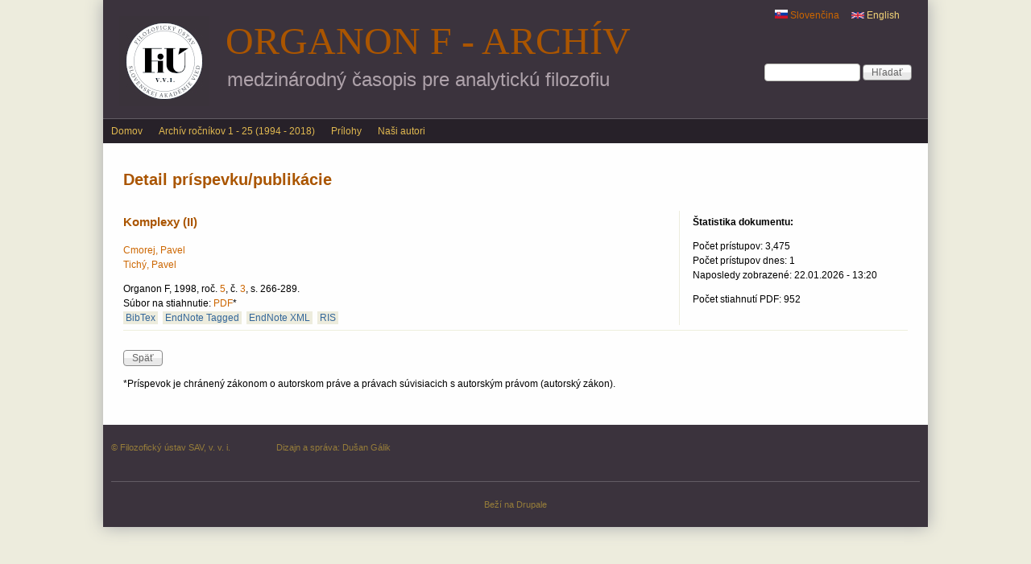

--- FILE ---
content_type: text/html; charset=utf-8
request_url: http://klemens.sav.sk/fiusav/organon/?q=sk/content/komplexy-ii
body_size: 6471
content:
<!DOCTYPE html>
<!--[if IEMobile 7]><html class="iem7" lang="sk" dir="ltr"><![endif]-->
<!--[if (lte IE 6)&(!IEMobile)]><html class="ie6 ie6-7 ie6-8" lang="sk" dir="ltr"><![endif]-->
<!--[if (IE 7)&(!IEMobile)]><html class="ie7 ie6-7 ie6-8" lang="sk" dir="ltr"><![endif]-->
<!--[if (IE 8)&(!IEMobile)]><html class="ie8 ie6-8" lang="sk" dir="ltr"><![endif]-->
<!--[if (gte IE 9)|(gt IEMobile 7)]><!--><html lang="sk" dir="ltr"
  xmlns:content="http://purl.org/rss/1.0/modules/content/"
  xmlns:dc="http://purl.org/dc/terms/"
  xmlns:foaf="http://xmlns.com/foaf/0.1/"
  xmlns:og="http://ogp.me/ns#"
  xmlns:rdfs="http://www.w3.org/2000/01/rdf-schema#"
  xmlns:sioc="http://rdfs.org/sioc/ns#"
  xmlns:sioct="http://rdfs.org/sioc/types#"
  xmlns:skos="http://www.w3.org/2004/02/skos/core#"
  xmlns:xsd="http://www.w3.org/2001/XMLSchema#"><!--<![endif]-->
<head>
<meta charset="utf-8" />
<meta name="Generator" content="Drupal 7 (http://drupal.org)" />
<link rel="canonical" href="/fiusav/organon/?q=sk/content/komplexy-ii" />
<link rel="shortlink" href="/fiusav/organon/?q=sk/node/238" />
<link rel="shortcut icon" href="http://klemens.sav.sk/fiusav/organon/sites/default/files/favicon_0.png" type="image/png" />
<meta name="viewport" content="width=device-width, initial-scale=1">
<meta name="MobileOptimized" content="width">
<meta name="HandheldFriendly" content="true">
<meta name="apple-mobile-web-app-capable" content="yes">
<meta http-equiv="cleartype" content="on">
<meta http-equiv="X-UA-Compatible" content="IE=edge, chrome=1">
<title>Detail príspevku/publikácie | Organon F - archív</title>
<style>
@import url("http://klemens.sav.sk/fiusav/organon/modules/system/system.base.css?t070g1");
@import url("http://klemens.sav.sk/fiusav/organon/modules/system/system.menus.css?t070g1");
@import url("http://klemens.sav.sk/fiusav/organon/modules/system/system.messages.css?t070g1");
@import url("http://klemens.sav.sk/fiusav/organon/modules/system/system.theme.css?t070g1");
</style>
<style media="screen">
@import url("http://klemens.sav.sk/fiusav/organon/sites/all/libraries/shadowbox/shadowbox.css?t070g1");
</style>
<style media="print">#sb-container{position:relative;}#sb-overlay{display:none;}#sb-wrapper{position:relative;top:0;left:0;}#sb-loading{display:none;}
</style>
<style>
@import url("http://klemens.sav.sk/fiusav/organon/modules/comment/comment.css?t070g1");
@import url("http://klemens.sav.sk/fiusav/organon/modules/field/theme/field.css?t070g1");
@import url("http://klemens.sav.sk/fiusav/organon/modules/node/node.css?t070g1");
@import url("http://klemens.sav.sk/fiusav/organon/modules/search/search.css?t070g1");
@import url("http://klemens.sav.sk/fiusav/organon/modules/user/user.css?t070g1");
@import url("http://klemens.sav.sk/fiusav/organon/sites/all/modules/views/css/views.css?t070g1");
</style>
<style>
@import url("http://klemens.sav.sk/fiusav/organon/sites/all/modules/ctools/css/ctools.css?t070g1");
@import url("http://klemens.sav.sk/fiusav/organon/sites/all/modules/panels/css/panels.css?t070g1");
@import url("http://klemens.sav.sk/fiusav/organon/sites/all/modules/biblio/biblio.css?t070g1");
@import url("http://klemens.sav.sk/fiusav/organon/sites/all/modules/panels/plugins/layouts/flexible/flexible.css?t070g1");
@import url("http://klemens.sav.sk/fiusav/organon/sites/default/files/ctools/css/cad1c1249195d90f3e5f19fe876d23ff.css?t070g1");
@import url("http://klemens.sav.sk/fiusav/organon/modules/locale/locale.css?t070g1");
@import url("http://klemens.sav.sk/fiusav/organon/sites/all/libraries/superfish/css/superfish.css?t070g1");
</style>
<style>
@import url("http://klemens.sav.sk/fiusav/organon/sites/all/themes/adaptivetheme/adaptivetheme/css/at.base.css?t070g1");
@import url("http://klemens.sav.sk/fiusav/organon/sites/all/themes/adaptivetheme/adaptivetheme/css/at.layout.css?t070g1");
@import url("http://klemens.sav.sk/fiusav/organon/sites/all/themes/adaptivetheme/adaptivetheme/css/at.messages.css?t070g1");
@import url("http://klemens.sav.sk/fiusav/organon/sites/all/themes/at_magazine/css/styles.base.css?t070g1");
@import url("http://klemens.sav.sk/fiusav/organon/sites/all/themes/at_magazine/css/styles.settings.css?t070g1");
@import url("http://klemens.sav.sk/fiusav/organon/sites/all/themes/at_magazine/css/styles.modules.css?t070g1");
@import url("http://klemens.sav.sk/fiusav/organon/sites/all/themes/organon_darktheme/color/colors.css?t070g1");
@import url("http://klemens.sav.sk/fiusav/organon/sites/all/themes/at_magazine/css/styles.custom.css?t070g1");
@import url("http://klemens.sav.sk/fiusav/organon/sites/all/themes/organon_darktheme/css/organon_darktheme.css?t070g1");
@import url("http://klemens.sav.sk/fiusav/organon/sites/all/themes/organon_darktheme/css/maintenance.css?t070g1");
</style>
<link type="text/css" rel="stylesheet" href="http://klemens.sav.sk/fiusav/organon/sites/all/themes/at_magazine/css/at_magazine.responsive.style.css?t070g1" media="all" />
<link type="text/css" rel="stylesheet" href="http://klemens.sav.sk/fiusav/organon/sites/all/themes/at_magazine/css/at_magazine.responsive.gpanels.css?t070g1" media="all" />
<link type="text/css" rel="stylesheet" href="http://klemens.sav.sk/fiusav/organon/sites/all/themes/organon_darktheme/css/organon_darktheme.responsive.style.css?t070g1" media="all" />
<link type="text/css" rel="stylesheet" href="http://klemens.sav.sk/fiusav/organon/sites/all/themes/organon_darktheme/css/organon_darktheme.responsive.gpanels.css?t070g1" media="all" />
<link type="text/css" rel="stylesheet" href="http://klemens.sav.sk/fiusav/organon/sites/default/files/at_css/organon_darktheme.responsive.layout.css?t070g1" media="all" />

<!--[if lt IE 9]>
<link type="text/css" rel="stylesheet" href="http://klemens.sav.sk/fiusav/organon/sites/default/files/at_css/organon_darktheme.lt-ie9.layout.css?t070g1" media="all" />
<![endif]-->

<!--[if IE 6]>
<link type="text/css" rel="stylesheet" href="http://klemens.sav.sk/fiusav/organon/sites/all/themes/at_magazine/css/ie-6.css?t070g1" media="all" />
<![endif]-->

<!--[if lte IE 7]>
<link type="text/css" rel="stylesheet" href="http://klemens.sav.sk/fiusav/organon/sites/all/themes/at_magazine/css/ie-lte-7.css?t070g1" media="all" />
<![endif]-->

<!--[if IE 8]>
<link type="text/css" rel="stylesheet" href="http://klemens.sav.sk/fiusav/organon/sites/all/themes/at_magazine/css/ie-8.css?t070g1" media="all" />
<![endif]-->

<!--[if lte IE 9]>
<link type="text/css" rel="stylesheet" href="http://klemens.sav.sk/fiusav/organon/sites/all/themes/at_magazine/css/ie-lte-9.css?t070g1" media="all" />
<![endif]-->
<script src="http://klemens.sav.sk/fiusav/organon/misc/jquery.js?v=1.4.4"></script>
<script src="http://klemens.sav.sk/fiusav/organon/misc/jquery-extend-3.4.0.js?v=1.4.4"></script>
<script src="http://klemens.sav.sk/fiusav/organon/misc/jquery-html-prefilter-3.5.0-backport.js?v=1.4.4"></script>
<script src="http://klemens.sav.sk/fiusav/organon/misc/jquery.once.js?v=1.2"></script>
<script src="http://klemens.sav.sk/fiusav/organon/misc/drupal.js?t070g1"></script>
<script src="http://klemens.sav.sk/fiusav/organon/sites/all/libraries/shadowbox/shadowbox.js?v=3.0.3"></script>
<script src="http://klemens.sav.sk/fiusav/organon/sites/all/modules/shadowbox/shadowbox_auto.js?v=3.0.3"></script>
<script src="http://klemens.sav.sk/fiusav/organon/misc/form-single-submit.js?v=7.103"></script>
<script src="http://klemens.sav.sk/fiusav/organon/sites/default/files/languages/sk_kf55-CUD6s_lD4ObbePCUASsYFtiZ1YUznAuTSQC0Cc.js?t070g1"></script>
<script src="http://klemens.sav.sk/fiusav/organon/sites/all/modules/google_analytics/googleanalytics.js?t070g1"></script>
<script src="http://klemens.sav.sk/fiusav/organon/sites/default/files/googleanalytics/js?t070g1"></script>
<script>window.dataLayer = window.dataLayer || [];function gtag(){dataLayer.push(arguments)};gtag("js", new Date());gtag("set", "developer_id.dMDhkMT", true);gtag("config", "G-6W428JJWZM", {"groups":"default","anonymize_ip":true,"page_path":location.pathname + location.search + location.hash,"link_attribution":true});</script>
<script src="http://klemens.sav.sk/fiusav/organon/sites/all/libraries/superfish/jquery.hoverIntent.minified.js?t070g1"></script>
<script src="http://klemens.sav.sk/fiusav/organon/sites/all/libraries/superfish/sfsmallscreen.js?t070g1"></script>
<script src="http://klemens.sav.sk/fiusav/organon/sites/all/libraries/superfish/superfish.js?t070g1"></script>
<script src="http://klemens.sav.sk/fiusav/organon/sites/all/libraries/superfish/supersubs.js?t070g1"></script>
<script src="http://klemens.sav.sk/fiusav/organon/sites/all/modules/superfish/superfish.js?t070g1"></script>
<script src="http://klemens.sav.sk/fiusav/organon/sites/all/themes/at_magazine/js/eq.js?t070g1"></script>
<script src="http://klemens.sav.sk/fiusav/organon/sites/all/themes/at_magazine/js/eq-gp.js?t070g1"></script>
<script>
          Shadowbox.path = "/fiusav/organon/sites/all/libraries/shadowbox/";
        </script>
<script>jQuery.extend(Drupal.settings, {"basePath":"\/fiusav\/organon\/","pathPrefix":"sk\/","setHasJsCookie":0,"ajaxPageState":{"theme":"organon_darktheme","theme_token":"vwGuwFwnw0mc4DSVosnPWqUgeoYkJ5Dx-ewCaIgVoyo","js":{"misc\/jquery.js":1,"misc\/jquery-extend-3.4.0.js":1,"misc\/jquery-html-prefilter-3.5.0-backport.js":1,"misc\/jquery.once.js":1,"misc\/drupal.js":1,"sites\/all\/libraries\/shadowbox\/shadowbox.js":1,"sites\/all\/modules\/shadowbox\/shadowbox_auto.js":1,"misc\/form-single-submit.js":1,"public:\/\/languages\/sk_kf55-CUD6s_lD4ObbePCUASsYFtiZ1YUznAuTSQC0Cc.js":1,"sites\/all\/modules\/google_analytics\/googleanalytics.js":1,"http:\/\/klemens.sav.sk\/fiusav\/organon\/sites\/default\/files\/googleanalytics\/js?t070g1":1,"0":1,"sites\/all\/libraries\/superfish\/jquery.hoverIntent.minified.js":1,"sites\/all\/libraries\/superfish\/sfsmallscreen.js":1,"sites\/all\/libraries\/superfish\/superfish.js":1,"sites\/all\/libraries\/superfish\/supersubs.js":1,"sites\/all\/modules\/superfish\/superfish.js":1,"sites\/all\/themes\/at_magazine\/js\/eq.js":1,"sites\/all\/themes\/at_magazine\/js\/eq-gp.js":1,"1":1},"css":{"modules\/system\/system.base.css":1,"modules\/system\/system.menus.css":1,"modules\/system\/system.messages.css":1,"modules\/system\/system.theme.css":1,"sites\/all\/libraries\/shadowbox\/shadowbox.css":1,"0":1,"modules\/comment\/comment.css":1,"modules\/field\/theme\/field.css":1,"modules\/node\/node.css":1,"modules\/search\/search.css":1,"modules\/user\/user.css":1,"sites\/all\/modules\/views\/css\/views.css":1,"sites\/all\/modules\/ctools\/css\/ctools.css":1,"sites\/all\/modules\/panels\/css\/panels.css":1,"sites\/all\/modules\/biblio\/biblio.css":1,"sites\/all\/modules\/panels\/plugins\/layouts\/flexible\/flexible.css":1,"public:\/\/ctools\/css\/cad1c1249195d90f3e5f19fe876d23ff.css":1,"modules\/locale\/locale.css":1,"sites\/all\/libraries\/superfish\/css\/superfish.css":1,"sites\/all\/themes\/adaptivetheme\/adaptivetheme\/css\/at.base.css":1,"sites\/all\/themes\/adaptivetheme\/adaptivetheme\/css\/at.layout.css":1,"sites\/all\/themes\/adaptivetheme\/adaptivetheme\/css\/at.messages.css":1,"sites\/all\/themes\/at_magazine\/css\/styles.base.css":1,"sites\/all\/themes\/at_magazine\/css\/styles.settings.css":1,"sites\/all\/themes\/at_magazine\/css\/styles.modules.css":1,"sites\/all\/themes\/organon_darktheme\/color\/colors.css":1,"sites\/all\/themes\/at_magazine\/css\/styles.custom.css":1,"sites\/all\/themes\/organon_darktheme\/css\/organon_darktheme.css":1,"sites\/all\/themes\/organon_darktheme\/css\/maintenance.css":1,"sites\/all\/themes\/at_magazine\/css\/at_magazine.responsive.style.css":1,"sites\/all\/themes\/at_magazine\/css\/at_magazine.responsive.gpanels.css":1,"sites\/all\/themes\/organon_darktheme\/css\/organon_darktheme.responsive.style.css":1,"sites\/all\/themes\/organon_darktheme\/css\/organon_darktheme.responsive.gpanels.css":1,"public:\/\/at_css\/organon_darktheme.responsive.layout.css":1,"public:\/\/at_css\/organon_darktheme.lt-ie9.layout.css":1,"sites\/all\/themes\/at_magazine\/css\/ie-6.css":1,"sites\/all\/themes\/at_magazine\/css\/ie-lte-7.css":1,"sites\/all\/themes\/at_magazine\/css\/ie-8.css":1,"sites\/all\/themes\/at_magazine\/css\/ie-lte-9.css":1}},"shadowbox":{"animate":1,"animateFade":1,"animSequence":"wh","auto_enable_all_images":0,"auto_gallery":0,"autoplayMovies":true,"continuous":0,"counterLimit":"10","counterType":"default","displayCounter":1,"displayNav":1,"enableKeys":1,"fadeDuration":"0.35","handleOversize":"resize","handleUnsupported":"link","initialHeight":160,"initialWidth":320,"language":"sk","modal":false,"overlayColor":"#000","overlayOpacity":"0.85","resizeDuration":"0.35","showMovieControls":1,"slideshowDelay":"0","viewportPadding":20,"useSizzle":0},"googleanalytics":{"account":["G-6W428JJWZM"],"trackOutbound":1,"trackMailto":1,"trackDownload":1,"trackDownloadExtensions":"pdf|png","trackUrlFragments":1},"urlIsAjaxTrusted":{"\/fiusav\/organon\/?q=sk\/content\/komplexy-ii":true},"superfish":{"1":{"id":"1","sf":{"animation":{"opacity":"show"},"speed":"\u0027fast\u0027","autoArrows":false,"dropShadows":true,"disableHI":false},"plugins":{"smallscreen":{"mode":"window_width","addSelected":false,"menuClasses":false,"hyperlinkClasses":false,"title":"Main menu"},"supposition":false,"bgiframe":false,"supersubs":{"minWidth":"12","maxWidth":"27","extraWidth":1}}}}});</script>
<!--[if lt IE 9]>
<script src="//html5shiv.googlecode.com/svn/trunk/html5.js"></script>
<![endif]-->
</head>
<body class="html not-front not-logged-in no-sidebars page-node page-node- page-node-238 page-type-biblio i18n-sk lang-sk site-name-organon-f---archív section-content color-scheme-default organon-darktheme fs-medium bb-n  mb-dd rc-0 bs-n ia-r                 bf-l snf-cc ssf-cc  ptf-a ntf-a ctf-a btf-a">
  <div id="skip-link">
    <a href="#main-content" class="element-invisible element-focusable">Skočiť na hlavný obsah</a>
  </div>
    <div id="page" class="container">

    <div class="region region-menu-bar-top">
    <div id="block-locale-language" class="block block-locale block-odd block-count-1 block-region-menu-bar-top block-first" role="complementary">
  <div class="block-inner clearfix">
                <div class="block-content content no-title">
      <div class="block-content-inner clearfix">
        <ul class="language-switcher-locale-url"><li class="en first"><a href="/fiusav/organon/?q=en/content/komplexy-ii" class="language-link" xml:lang="en"><img class="language-icon" typeof="foaf:Image" src="http://klemens.sav.sk/fiusav/organon/sites/all/modules/languageicons/flags/en.png" width="16" height="12" alt="English" title="English" /> English</a></li><li class="sk last active"><a href="/fiusav/organon/?q=sk/content/komplexy-ii" class="language-link active" xml:lang="sk"><img class="language-icon" typeof="foaf:Image" src="http://klemens.sav.sk/fiusav/organon/sites/all/modules/languageicons/flags/sk.png" width="16" height="12" alt="Slovenčina" title="Slovenčina" /> Slovenčina</a></li></ul>      </div>
    </div>
  </div>
</div>
<div id="block-search-form" class="block block-search block-even block-count-2 block-region-menu-bar-top" role="search">
  <div class="block-inner clearfix">
                <div class="block-content content no-title">
      <form action="/fiusav/organon/?q=sk/content/komplexy-ii" method="post" id="search-block-form" accept-charset="UTF-8"><div><div class="container-inline">
      <h2 class="element-invisible">Vyhľadávanie</h2>
    <div class="form-item form-type-textfield form-item-search-block-form">
  <label class="element-invisible" for="edit-search-block-form--2">Hľadať </label>
 <input title="Zadajte slová, ktoré chcete vyhľadať." type="search" id="edit-search-block-form--2" name="search_block_form" value="" size="15" maxlength="128" class="form-text" />
</div>
<div class="form-actions form-wrapper" id="edit-actions"><input type="submit" id="edit-submit" name="op" value="Hľadať" class="form-submit" /></div><input type="hidden" name="form_build_id" value="form-pAlD3FV9TSmLl1ELrhNxaVXJ5DH6ybrxAj1p6vYKw8I" />
<input type="hidden" name="form_id" value="search_block_form" />
</div>
</div></form>    </div>
  </div>
</div>
  </div>
 <!-- /menu bar top -->

  <header id="header" class="clearfix">
    <div id="branding">
              <div id="logo"><a href="/fiusav/organon/?q=sk" title="Domovská stránka"><img src="http://klemens.sav.sk/fiusav/organon/sites/default/files/logo/FiU-VVI-Organon-SK-web.jpg" alt="Organon F - archív logo"/></a></div>
                    <hgroup>
                      <h1 id="site-name"><a href="/fiusav/organon/?q=sk" title="Domovská stránka">Organon F - archív</a></h1>
                                <h1 id="site-slogan">medzinárodný časopis pre analytickú filozofiu</h1>
                  </hgroup>
          </div>
     <!-- /header region -->
  </header> <!-- /header -->

      <div id="menu-bar-wrapper" class="clearfix">
        <div id="menu-bar" class="nav clearfix">
      <nav id="block-superfish-1" class="block block-superfish block-odd block-count-3 block-region-menu-bar menu-wrapper block-first clearfix" role="navigation">
              <h2 class="block-title element-invisible">Main menu</h2>
            <ul id="superfish-1" class="menu sf-menu sf-main-menu sf-horizontal sf-style-none sf-total-items-4 sf-parent-items-0 sf-single-items-4"><li id="menu-233-1" class="first odd sf-item-1 sf-depth-1 sf-no-children"><a href="/fiusav/organon/?q=sk" title="" class="sf-depth-1">Domov</a></li><li id="menu-894-1" class="middle even sf-item-2 sf-depth-1 sf-no-children"><a href="/fiusav/organon/?q=sk/browse/previous/volumes" title="" class="sf-depth-1">Archív ročníkov 1 - 25 (1994 - 2018)</a></li><li id="menu-901-1" class="middle odd sf-item-3 sf-depth-1 sf-no-children"><a href="/fiusav/organon/?q=sk/view/supplements/list" title="" class="sf-depth-1">Prílohy</a></li><li id="menu-895-1" class="last even sf-item-4 sf-depth-1 sf-no-children"><a href="/fiusav/organon/?q=sk/browse/authors" title="" class="sf-depth-1">Naši autori</a></li></ul>  </nav>
  </div>
 <!-- /menu bar -->
    </div>
  
  
   <!-- /message -->
   <!-- /help -->

   <!-- /secondary-content -->

  <!-- Three column 3x33 Gpanel -->
  
  <div id="columns" class="at-mag-columns"><div class="columns-inner clearfix">
    <div id="content-column"><div class="content-inner">

       <!-- /highlight -->

      <!-- Two column 2x50 Gpanel -->
      
            <section id="main-content">

                  <header class="clearfix">
                                      <h1 id="page-title">Detail príspevku/publikácie</h1>
                        
                      </header>
        
          <div class="region region-content">
    <div id="block-system-main" class="block block-system block-odd block-count-4 block-region-content block-first">
  <div class="block-inner clearfix">
                <div class="block-content content no-title">
      <div class="block-content-inner clearfix">
        <div class="panel-flexible panels-flexible-clone_of_browse_number_layout clearfix" >
<div class="panel-flexible-inside panels-flexible-clone_of_browse_number_layout-inside">
<div class="panels-flexible-row panels-flexible-row-clone_of_browse_number_layout-main-row panels-flexible-row-first clearfix">
  <div class="inside panels-flexible-row-inside panels-flexible-row-clone_of_browse_number_layout-main-row-inside panels-flexible-row-inside-first clearfix">
<div class="panels-flexible-region panels-flexible-region-clone_of_browse_number_layout-center panels-flexible-region-first panels-view-details-header">
  <div class="inside panels-flexible-region-inside panels-flexible-region-clone_of_browse_number_layout-center-inside panels-flexible-region-inside-first">
<div class="panel-pane pane-views-panes pane-view-details-panel-pane-3"  >
  
      
  
  <div class="pane-content">
    <div class="view view-view-details view-id-view_details view-display-id-panel_pane_3 view-dom-id-4f0d954a43662db9b315335adce68c94">
        
  
  
      <div class="view-content">
        <div class="views-row views-row-1 views-row-odd views-row-first views-row-last">
      
  <div class="views-field views-field-title">        <h3 class="field-content">Komplexy (II)</h3>  </div>  </div>
    </div>
  
  
  
  
  
  
</div>  </div>

  
  </div>
<div class="panel-separator"></div><div class="panel-pane pane-views-panes pane-view-details-panel-pane-1"  >
  
      
  
  <div class="pane-content">
    <div class="view view-view-details view-id-view_details view-display-id-panel_pane_1 view-dom-id-f056a812a67053a818a825f0909cc680">
        
  
  
      <div class="view-content">
        <div class="views-row views-row-1 views-row-odd views-row-first">
      
  <span class="views-field views-field-name">        <span class="field-content view-author-authors"><a href="/fiusav/organon/?q=sk/view/author/19">Cmorej, Pavel</a></span>  </span>  </div>
  <div class="views-row views-row-2 views-row-even views-row-last">
      
  <span class="views-field views-field-name">        <span class="field-content view-author-authors"><a href="/fiusav/organon/?q=sk/view/author/81">Tichý, Pavel</a></span>  </span>  </div>
    </div>
  
  
  
  
  
  
</div>  </div>

  
  </div>
<div class="panel-separator"></div><div class="panel-pane pane-views-panes pane-view-details-panel-pane-8"  >
  
      
  
  <div class="pane-content">
    <div class="view view-view-details view-id-view_details view-display-id-panel_pane_8 view-dom-id-53621cdb0af4ea5b9ebc2e53dc8e4360">
        
  
  
      <div class="view-content">
        <div class="views-row views-row-1 views-row-odd views-row-first views-row-last">
      
  <span class="views-field views-field-biblio-pages">        <div class="field-content">Organon F, 1998, roč. <a href="/fiusav/organon/?q=sk/browse/volume/1998/5">5</a>, č. <a href="/fiusav/organon/?q=sk/browse/number/1998/3">3</a>, s. 266-289.</div>  </span>  
  <div class="views-field views-field-biblio-url">    <span class="views-label views-label-biblio-url">Súbor na stiahnutie: </span>    <span class="field-content"><a href="http://www.klemens.sav.sk/fiusav/organon/organon_counter.php?year=1998&amp;number=3&amp;pages=266-289">PDF</a>*</span>  </div>  
  <span class="views-field views-field-bibtex-export">        <span class="field-content biblio-export-link"><a href="/fiusav/organon/?q=sk/biblio/export/bibtex/238">BibTex</a></span>  </span>  
  <span class="views-field views-field-tagged-export">        <span class="field-content biblio-export-link"><a href="/fiusav/organon/?q=sk/biblio/export/tagged/238">EndNote Tagged</a></span>  </span>  
  <span class="views-field views-field-xml-export">        <span class="field-content biblio-export-link"><a href="/fiusav/organon/?q=sk/biblio/export/xml/238">EndNote XML</a></span>  </span>  
  <span class="views-field views-field-ris-export">        <span class="field-content biblio-export-link"><a href="/fiusav/organon/?q=sk/biblio/export/ris/238">RIS</a></span>  </span>  </div>
    </div>
  
  
  
  
  
  
</div>  </div>

  
  </div>
  </div>
</div>
<div class="panels-flexible-region panels-flexible-region-clone_of_browse_number_layout-statistics panels-flexible-region-last biblio-statistics">
  <div class="inside panels-flexible-region-inside panels-flexible-region-clone_of_browse_number_layout-statistics-inside panels-flexible-region-inside-last">
<div class="panel-pane pane-custom pane-2 biblio-statistics-inside"  >
  
      
  
  <div class="pane-content">
    <h4>Štatistika dokumentu:</h4>
  </div>

  
  </div>
<div class="panel-separator"></div><div class="panel-pane pane-views-panes pane-view-details-panel-pane-6 biblio-statistics-inside"  >
  
      
  
  <div class="pane-content">
    <div class="view view-view-details view-id-view_details view-display-id-panel_pane_6 view-dom-id-e363c3153593a7239276544d3d519207">
        
  
  
      <div class="view-content">
        <div class="views-row views-row-1 views-row-odd views-row-first views-row-last">
      
  <div class="views-field views-field-totalcount">    <span class="views-label views-label-totalcount">Počet prístupov: </span>    <span class="field-content">3,475</span>  </div>  
  <div class="views-field views-field-daycount">    <span class="views-label views-label-daycount">Počet prístupov dnes: </span>    <span class="field-content">1</span>  </div>  
  <div class="views-field views-field-timestamp">    <span class="views-label views-label-timestamp">Naposledy zobrazené: </span>    <span class="field-content">22.01.2026 - 13:20</span>  </div>  </div>
    </div>
  
  
  
  
  
  
</div>  </div>

  
  </div>
<div class="panel-separator"></div><div class="panel-pane pane-views-panes pane-organon-download-counter-panel-pane-1 biblio-statistics-inside"  >
  
      
  
  <div class="pane-content">
    <div class="view view-organon-download-counter view-id-organon_download_counter view-display-id-panel_pane_1 view-dom-id-3d531b6a68ff904f2d415efe509ba77c">
        
  
  
      <div class="view-content">
        <div class="views-row views-row-1 views-row-odd views-row-first views-row-last">
      
  <div class="views-field views-field-php">        <span class="field-content">Počet stiahnutí PDF: 952</span>  </div>  </div>
    </div>
  
  
  
  
  
  
</div>  </div>

  
  </div>
  </div>
</div>
  </div>
</div>
<div class="panels-flexible-row panels-flexible-row-clone_of_browse_number_layout-1 clearfix panels-view-details-main">
  <div class="inside panels-flexible-row-inside panels-flexible-row-clone_of_browse_number_layout-1-inside clearfix">
<div class="panels-flexible-region panels-flexible-region-clone_of_browse_number_layout-abstrakt_sk panels-flexible-region-first panels-view-details-left">
  <div class="inside panels-flexible-region-inside panels-flexible-region-clone_of_browse_number_layout-abstrakt_sk-inside panels-flexible-region-inside-first">
  </div>
</div>
<div class="panels-flexible-region panels-flexible-region-clone_of_browse_number_layout-browse_number___view panels-flexible-region-last panels-view-details-right">
  <div class="inside panels-flexible-region-inside panels-flexible-region-clone_of_browse_number_layout-browse_number___view-inside panels-flexible-region-inside-last">
  </div>
</div>
  </div>
</div>
<div class="panels-flexible-row panels-flexible-row-clone_of_browse_number_layout-2 panels-flexible-row-last clearfix ">
  <div class="inside panels-flexible-row-inside panels-flexible-row-clone_of_browse_number_layout-2-inside panels-flexible-row-inside-last clearfix">
<div class="panels-flexible-region panels-flexible-region-clone_of_browse_number_layout-back_button panels-flexible-region-first panels-flexible-region-last ">
  <div class="inside panels-flexible-region-inside panels-flexible-region-clone_of_browse_number_layout-back_button-inside panels-flexible-region-inside-first panels-flexible-region-inside-last">
<div class="panel-pane pane-views-panes pane-view-abstract-sk-panel-pane-1"  >
  
      
  
  <div class="pane-content">
    <div class="view view-view-abstract-sk view-id-view_abstract_sk view-display-id-panel_pane_1 view-dom-id-9f3b17529eda104a3729ff921511d829">
        
  
  
      <div class="view-content">
        <div class="views-row views-row-1 views-row-odd views-row-first views-row-last">
      </div>
    </div>
  
  
  
  
  
  
</div>  </div>

  
  </div>
<div class="panel-separator"></div><div class="panel-pane pane-views-panes pane-view-abstract-sk-panel-pane-3"  >
  
      
  
  <div class="pane-content">
    <div class="view view-view-abstract-sk view-id-view_abstract_sk view-display-id-panel_pane_3 view-dom-id-775f3efea4709b342ca3638bca8c8f76">
        
  
  
      <div class="view-content">
        <div class="views-row views-row-1">
      </div>
    </div>
  
  
  
  
  
  
</div>  </div>

  
  </div>
<div class="panel-separator"></div><div class="panel-pane pane-views-panes pane-view-details-panel-pane-19"  >
  
      
  
  <div class="pane-content">
    <div class="view view-view-details view-id-view_details view-display-id-panel_pane_19 view-dom-id-bd4c972db9bfcff4af93dcb4cd32a1ed">
        
  
  
      <div class="view-content">
        <div class="views-row views-row-1 views-row-odd views-row-first views-row-last">
      </div>
    </div>
  
  
  
  
  
  
</div>  </div>

  
  </div>
<div class="panel-separator"></div><div class="panel-pane pane-custom pane-1"  >
  
      
  
  <div class="pane-content">
    <p><input type="button" onclick="self.history.back()" class="form-submit" value="Späť" /></p>
  </div>

  
  </div>
<div class="panel-separator"></div><div class="panel-pane pane-views-panes pane-organon-download-counter-panel-pane-9"  >
  
      
  
  <div class="pane-content">
    <div class="view view-organon-download-counter view-id-organon_download_counter view-display-id-panel_pane_9 view-dom-id-a7b15525ebffae5e9879e30bd8c2f3ba">
        
  
  
      <div class="view-content">
        <div class="views-row views-row-1 views-row-odd views-row-first views-row-last">
      
  <div class="views-field views-field-php">        <span class="field-content">*Príspevok je chránený zákonom o autorskom práve a právach súvisiacich s autorským právom (autorský zákon).</span>  </div>  </div>
    </div>
  
  
  
  
  
  
</div>  </div>

  
  </div>
<div class="panel-separator"></div><div class="panel-pane pane-views-panes pane-organon-download-counter-panel-pane-13"  >
  
      
  
  <div class="pane-content">
    <div class="view view-organon-download-counter view-id-organon_download_counter view-display-id-panel_pane_13 view-dom-id-2a156fb84f63eb8aa85ce25bef80f697">
        
  
  
      <div class="view-content">
        <div class="views-row views-row-1 views-row-odd views-row-first views-row-last">
      
  <div class="views-field views-field-php">        <span class="field-content"></span>  </div>  </div>
    </div>
  
  
  
  
  
  
</div>  </div>

  
  </div>
  </div>
</div>
  </div>
</div>
</div>
</div>
      </div>
    </div>
  </div>
</div>
  </div>
 <!-- /content -->

      </section> <!-- /main-content -->

       <!-- /content-aside -->

    </div></div> <!-- /content-column -->

        
  </div></div> <!-- /columns -->

   <!-- /tertiary-content -->

  <!-- Three column 50-25-25 Gpanel -->
  
  <!-- Three column 25-25-50 Gpanel -->
  
  <!-- Four column Gpanel -->
  

    <footer id="footer"><div id="footer-inner" class="clearfix">
      <!-- Five column Gpanel -->
              <div id="footerpanel" class="five-5x20 gpanel clearfix">
            <div class="region region-five-first">
    <div id="block-block-8" class="block block-block block-odd block-count-5 block-region-five-first block-first">
  <div class="block-inner clearfix">
                <div class="block-content content no-title">
      <div class="block-content-inner clearfix">
        <p>© Filozofický ústav SAV, v. v. i.</p>
      </div>
    </div>
  </div>
</div>
  </div>
                                          <div class="region region-five-fifth">
    <div id="block-block-9" class="block block-block block-odd block-count-6 block-region-five-fifth block-first">
  <div class="block-inner clearfix">
                <div class="block-content content no-title">
      <div class="block-content-inner clearfix">
        <p>Dizajn a správa: <a href="mailto:Dusan.Galik@savba.sk">Dušan Gálik</a></p>
      </div>
    </div>
  </div>
</div>
  </div>
        </div>
              <div class="region region-footer">
    <div id="block-system-powered-by" class="block block-system block-odd block-count-7 block-region-footer block-first">
  <div class="block-inner clearfix">
                <div class="block-content content no-title">
      <div class="block-content-inner clearfix">
        <span>Beží na <a href="https://www.drupal.org">Drupale</a></span>      </div>
    </div>
  </div>
</div>
  </div>
 <!-- /footer region -->
       <!-- /feed icons -->
    </div></footer> <!-- /footer/footer-inner -->


</div> <!-- /page -->
  </body>
</html>
